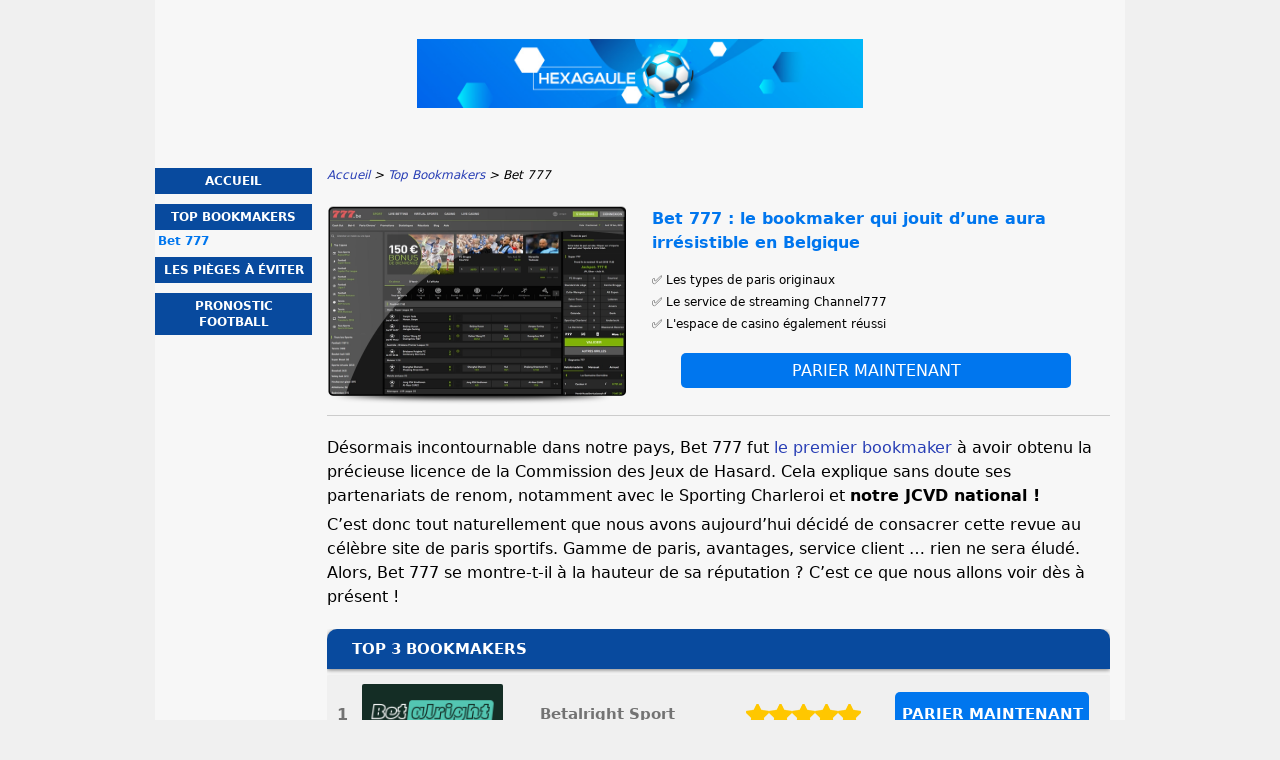

--- FILE ---
content_type: text/html; charset=UTF-8
request_url: https://www.hexagaule.be/bet-777.html
body_size: 4375
content:
<!DOCTYPE html>
<html lang="fr-BE" xmlns="http://www.w3.org/1999/xhtml">
<head>
 <meta charset="UTF-8">
 <meta name="viewport" content="width=device-width, initial-scale=1">
  
 <title>Bet 777 | Les meilleurs paris vous attendent-ils sur ce site ? Guide belge</title>
 
 <link rel="stylesheet" type="text/css" href="/css/style.css">
 <link rel="stylesheet" type="text/css" href="/css/team-quote.css?cache365=1">
 
  <style>
 :root {
 --topmenu_background_color: #696918;
 --topmenu_text_color: #fff;
 --topmenu_active_background_color: #fff;
 --topmenu_active_text_color: #333;
 --topmenu_hover_background_color: #bbb;
 --topmenu_hover_text_color: #000;
 --system_text_color: #000;
 --system_link_color: #283EB5;
 --system_link_hover_color: #283EB5;
 --system_background_color: #f0f0f0;
 --system_background_image_repeat: no-repeat;
 --header_bg: transparent;
 --header_text_color: #fff;
 --header_height: 150px;
 --h1_color: #0076ee;
 --h2_color: #084a9e;
 --menu_title_bg: #084a9e;
 --menu_title_color: #fff;
 --menu_text_color: #0076ee;
 --menu_position: left;
 --menu_width: 157px;
 --main_part_width: 813px;
 --menu_text_hover_color: #283EB5;
 --content_background_color: #f7f7f7;
 --content_background_image_repeat: no-repeat;
 --menu_title_hover_color: #fff;
 --top_list_bg_color: #555;
 --visit_button_bg_color: #0076ee;
 --visit_button_bg_hover_color: #084a9e;
 --main_part_position: right;
 --sticky_banner_background_color: #999;
 --hig_background_image: url('/img/header.jpg');
 --cig_background_image: ;
 --sig_background_image: ;
 }
</style> 
 
 
  <link rel="shortcut icon" href="/favicon.ico" type="image/x-icon">
 <link rel="apple-touch-icon" sizes="152x152" href="/apple-touch-icon.png">
 <link rel="icon" type="image/png" sizes="32x32" href="/favicon-32x32.png">
 <link rel="icon" type="image/png" sizes="16x16" href="/favicon-16x16.png">
   <meta name="description" content="Premier bookmaker autoris&eacute; en Belgique, Bet 777 s&eacute;duit toujours autant gr&acirc;ce &agrave; des paris vari&eacute;s, de nombreux avantages, et un espace live fou ! &#10020;">
  
 <link rel="canonical" href="https://www.hexagaule.be/bet-777.html">         <link rel="alternate" hreflang="fr-BE" href="https://www.hexagaule.be/bet-777.html">           <link rel="stylesheet" href="/css/expert-box.css?cache365=1">
</head>
<body class="dv_general  withbanner ">


<div id="bg" class="boxed">
 <div id="all">
 <div id="container2">
 <div id="container">
 <div id="header" class="h ">
 <picture>
                    <source srcset="/img/header.jpg" width="970" height="150" media="(min-width: 768px)">
                    <img src="/img/header.jpg" loading="eager" fetchpriority="high" decoding="async" width="452" height="69" class="main_banner_image" alt="Main banner logo">
                 </source></picture>
 </div>
 <div id="wrapper">
 <div id="content_main">
 <table cellpadding="0" cellspacing="0">
 <tbody>
 <tr>
 <td>
 <div id="mainc">
                        <div id="breadcrumb">
 <ol id="breadcrumb" vocab="http://schema.org/" typeof="BreadcrumbList">
  <li property="itemListElement" typeof="ListItem">
  <a property="item" typeof="WebPage" href="https://www.hexagaule.be/">
 <span property="name">Accueil</span>
 </a>
  <meta property="position" content="1">
 </li>
  <li property="itemListElement" typeof="ListItem">
  <a property="item" typeof="WebPage" href="https://www.hexagaule.be/le-meilleur-bookmaker.html">
 <span property="name">Top Bookmakers</span>
 </a>
  <meta property="position" content="2">
 </li>
  <li property="itemListElement" typeof="ListItem">
  <span property="name">Bet 777</span>
  <meta property="position" content="3">
 </li>
  </ol>
</div>

                        <div id="tp">
                            <a rel="nofollow" href="/go/bet777-be.html" target="_blank"><img id="rvimg" src="/img/screen/bet777-be_fr.webp" alt="Bet be fr" decoding="async" loading="eager" fetchpriority="high"></a>
                            <div id="rv">
                                <h1>Bet 777 : le bookmaker qui jouit d&rsquo;une aura irr&eacute;sistible en Belgique</h1>
                                <div id="intro"><p>&#9989; Les types de paris originaux</p><p>&#9989; Le service de streaming Channel777</p><p>&#9989; L'espace de casino &eacute;galement r&eacute;ussi</p></div>
                                <a rel="nofollow" class="vb" href="/go/bet777-be.html" target="_blank">Parier maintenant</a>
                            </div>
                        </div>
                        
                        <p>D&eacute;sormais incontournable dans notre pays, Bet 777 fut <a href="/le-meilleur-bookmaker.html">le premier bookmaker</a> &agrave; avoir obtenu la pr&eacute;cieuse licence de la Commission des Jeux de Hasard. Cela explique sans doute ses partenariats de renom, notamment avec le Sporting Charleroi et <b>notre JCVD national !</b></p><p>C&rsquo;est donc tout naturellement que nous avons aujourd&rsquo;hui d&eacute;cid&eacute; de consacrer cette revue au c&eacute;l&egrave;bre site de paris sportifs. Gamme de paris, avantages, service client &hellip; rien ne sera &eacute;lud&eacute;. Alors, Bet 777 se montre-t-il &agrave; la hauteur de sa r&eacute;putation ? C&rsquo;est ce que nous allons voir d&egrave;s &agrave; pr&eacute;sent !</p><table cellpadding="0" cellspacing="0" class="top_list1_table" style="margin:15px 0;"><caption><span>TOP 3 BOOKMAKERS</span></caption><tr>
				<td class="no">1</td>
				<td class="img"><a rel="nofollow" href="/go/betalright-sports.html" target="_blank"><picture>
                    <source srcset="/img/bmlogo/betalright-sports.png" width="141" height="57" media="(min-width: 768px)">
                    <img src="/img/bmlogo/betalright-sports.png" loading="eager" fetchpriority="high" decoding="async" width="141" height="56" alt="Betalright sports">
                 </source></picture></a></td>
				<td class="nm">Betalright Sport</td>
				<td class="stars"><div class="starsbg"><div class="starsfg stars50"></div></div></td>
				<td class="v"><a rel="nofollow" href="/go/betalright-sports.html" target="_blank">PARIER MAINTENANT</a></td>
			</tr><tr>
				<td class="no">2</td>
				<td class="img"><a rel="nofollow" href="/go/LegendPlay-Sports.html" target="_blank"><picture>
                    <source srcset="/img/bmlogo/LegendPlay-Sports.png" width="141" height="57" media="(min-width: 768px)">
                    <img src="/img/bmlogo/LegendPlay-Sports.png" loading="lazy" decoding="async" width="141" height="56" alt="LegendPlay Sports">
                 </source></picture></a></td>
				<td class="nm">Legend Play Sports</td>
				<td class="stars"><div class="starsbg"><div class="starsfg stars50"></div></div></td>
				<td class="v"><a rel="nofollow" href="/go/LegendPlay-Sports.html" target="_blank">PARIER MAINTENANT</a></td>
			</tr><tr>
				<td class="no">3</td>
				<td class="img"><a rel="nofollow" href="/go/directionbet-sport.html" target="_blank"><picture>
                    <source srcset="/img/bmlogo/directionbet-sport.png" width="141" height="57" media="(min-width: 768px)">
                    <img src="/img/bmlogo/directionbet-sport.png" loading="lazy" decoding="async" width="141" height="56" alt="Directionbet sport">
                 </source></picture></a></td>
				<td class="nm">DirectionBet Sport</td>
				<td class="stars"><div class="starsbg"><div class="starsfg stars45"></div></div></td>
				<td class="v"><a rel="nofollow" href="/go/directionbet-sport.html" target="_blank">PARIER MAINTENANT</a></td>
			</tr></table><h2>D&eacute;couvrons ensemble le catalogue propos&eacute; par 777 Sport : une large gamme de paris et des id&eacute;es novatrices</h2><div class="imgintxt floatright "><picture><source srcset="/img/site/bet-777-1(1).jpg" width="300" height="169" media="(min-width: 768px)"><img src="/img/site/bet-777-1(1).jpg" loading="lazy" decoding="async" width="300" height="169" alt="Santini Anderlecht"></source></picture></div><p>En premier lieu, vous remarquerez certainement la qualit&eacute; de l&rsquo;interface, tr&egrave;s classique, mais plut&ocirc;t efficace tant elle permet de s&rsquo;y retrouver en un rien de temps. Tr&egrave;s vite, vous pourrez constater de vous-m&ecirc;me que 777 Sport ne fait pas les choses &agrave; moiti&eacute; : plus de <b>30 disciplines</b> sont disponibles.</p><p>Cette plateforme tient &eacute;galement &agrave; vous proposer une exp&eacute;rience unique, &agrave; l&rsquo;image du <b>Jackpot 777</b>. Ce pari sportif vous invite &agrave; pr&eacute;dire le r&eacute;sultat de 8 matchs donn&eacute;s, pour plus de fun ! Et ce n&rsquo;est qu&rsquo;un exemple parmi tant d&rsquo;autres&hellip;</p><h2>Avec 777 Bet, vous allez profiter de plusieurs avantages notables, &agrave; commencer par le service de streaming</h2><div class="imgintxt floatright "><picture><source srcset="/img/site/bet-777-3(1).jpg" width="300" height="151" media="(min-width: 768px)"><img src="/img/site/bet-777-3(1).jpg" loading="lazy" decoding="async" width="300" height="151" alt="Channel 777"></source></picture></div><p>Un service de streaming est disponible sur 777 Bet, ce qui vous permet de suivre gratuitement diff&eacute;rents sports en direct. Outre <b>Channel 777</b>, chaque joueur a la chance de profiter de nombreux avantages pour apprendre &agrave; mieux s'y connaitre en mati&egrave;re de paris sportifs.</p><p>En effet, l&rsquo;application mobile risque de vous faciliter la vie, tandis que l&rsquo;option cash out est toujours la bienvenue en cas de changement d&rsquo;avis. Quant au <b>Bet-X</b>, il vous donne la possibilit&eacute; de modifier un pari en cours, et les rapports de statistiques sont ici particuli&egrave;rement pr&eacute;cis afin que vous puissiez parier avec tous les &eacute;l&eacute;ments en votre possession.</p><h2>Nous avons test&eacute; le service client et les m&eacute;thodes de paiement disponibles : voici notre Bet 777 avis</h2><p>Le service client est r&eacute;put&eacute; pour r&eacute;pondre &agrave; la moindre de vos questions dans un <b>d&eacute;lai de 30 minutes</b> maximum. Notre Bet 777 avis &eacute;tait quelque peu dubitatif face &agrave; ce chiffre, mais nous avons effectivement pu constater que le bookmaker respectait ses engagements, et ce quel que soit le support utilis&eacute; (mail, live chat et t&eacute;l&eacute;phone).</p><p>Concernant les paiements, sachez que vous aurez de nombreuses options pour d&eacute;poser votre argent et effectuer le retrait de votre solde : cartes de d&eacute;bit, virements bancaires, tickets pr&eacute;pay&eacute;s et portefeuilles &eacute;lectroniques. Bet 777 utilise d&rsquo;ailleurs les derni&egrave;res technologies pour crypter vos informations personnelles.</p><h2>En vous inscrivant sur 777 Be, n&rsquo;oubliez pas de faire un petit tour du c&ocirc;t&eacute; du l&eacute;gendaire Casino 777</h2><div class="imgintxt floatleft "><picture><source srcset="/img/site/bet-777-4(1).jpg" width="300" height="168" media="(min-width: 768px)"><img src="/img/site/bet-777-4(1).jpg" loading="lazy" decoding="async" width="300" height="168" alt="Casino 777"></source></picture></div><p>Pour terminer, nous ne pouvons que vous conseiller de d&eacute;couvrir le Casino 777, un espace tout simplement magique. C&rsquo;est simple, 777 Be est en r&eacute;alit&eacute; associ&eacute; au Casino de Spa, le c&eacute;l&egrave;bre &eacute;tablissement fond&eacute; en 1763, et ce savoir-faire &eacute;vident est palpable sur le casino en ligne.</p><p>Il est possible de vous amuser sur des centaines de machines &agrave; sous modernes, sur des grands classiques comme la roulette, et m&ecirc;me sur un espace live pour battre de v&eacute;ritables croupiers &agrave; leur propre jeu. Au vu de <b>ce programme incroyable</b>, il serait dommage de ne pas succomber &agrave; son charme !</p>
                        <a rel="nofollow" class="vb" href="/go/bet777-be.html" target="_blank">Parier maintenant</a>
                        
                        <div id="stkhidden">
            <span>Pofitez du savoir-faire, de l'expertise et des nombreux paris de Bet777.be !</span>
            <a class="univ_sticky_button" href="/go/bet777-be.html" rel="nofollow">PARIER MAINTENANT</a>
        </div>
                    </div>
 

  
 </td>
 </tr>
 </tbody>
 </table>
 </div>
 <div id="leftpart">
 <div id="hmenu">
 <ul><li><a href="/">Accueil</a></li><li><a href="/le-meilleur-bookmaker.html">Top Bookmakers</a><ul><li><a href="/bet-777.html">Bet 777</a></li></ul></li><li><a href="/pieges-a-eviter.html">Les pi&egrave;ges &agrave; &eacute;viter</a></li><li><a href="/pronostic-football.html">Pronostic Football</a></li></ul>
 </div>
 </div>
 </div>
 </div>
 </div>
 <div id="container_b"></div>
 <div id="footer_new"> 
                <div id="footers">
                    <div class="disclaimer-div">
                                <picture>
                    <source srcset="/footer/images/jeuresponsable-lightbg.png" width="130" height="31.2" media="(min-width: 768px)">
                    <img src="/footer/images/jeuresponsable-lightbg.png" loading="lazy" decoding="async" width="130" height="31" alt="Jeuresponsable lightbg">
                 </source></picture> 
                                
                            </div> 
                </div>
             &copy; www.hexagaule.be
  &nbsp;&nbsp;&nbsp;<a href="/sitemap.html">Sitemap</a>
 &nbsp;&nbsp;&nbsp;
  
 </div>
 
 </div>
</div>

            <nav class="themenumobile">
                <strong>Menu</strong>
                <ul><li><a href="/">Accueil</a></li><li class="w-m-submenu"><a href="/le-meilleur-bookmaker.html">Top Bookmakers</a><div class="m-submenu" style="display: none;"><ul class="m-submenu-list"><li class="m-submenu-item"><a class="m-submenu-link" href="/bet-777.html">Bet 777</a></li></ul></div></li><li><a href="/pieges-a-eviter.html">Les pi&egrave;ges &agrave; &eacute;viter</a></li><li><a href="/pronostic-football.html">Pronostic Football</a></li></ul>
            </nav>
            <a href="#" class="escape-mobile-menu"></a>
        
<script src="/js/awp-delayscripts-v3.min.js" defer></script>
<script src="/js/jquery-4.0.0-beta.2.min.js" defer></script>
<script src="/js/respond.js" defer></script>
<script>
 document.addEventListener('DOMContentLoaded', (event) => {
 $('nav').on('change', 'select', function () {
 window.location = $(this).find('option:selected').val();
 });
 });
</script>

<script type="speculationrules">{"prerender":[{"source":"document","where":{"and":[{"href_matches":"/*"},{"not":{"href_matches":["*?p=mc*"]}},{"not":{"selector_matches":"a[rel=nofollow]"}}]},"eagerness":"moderate"}]}</script>
</body>
<!-- page ready --></html>
